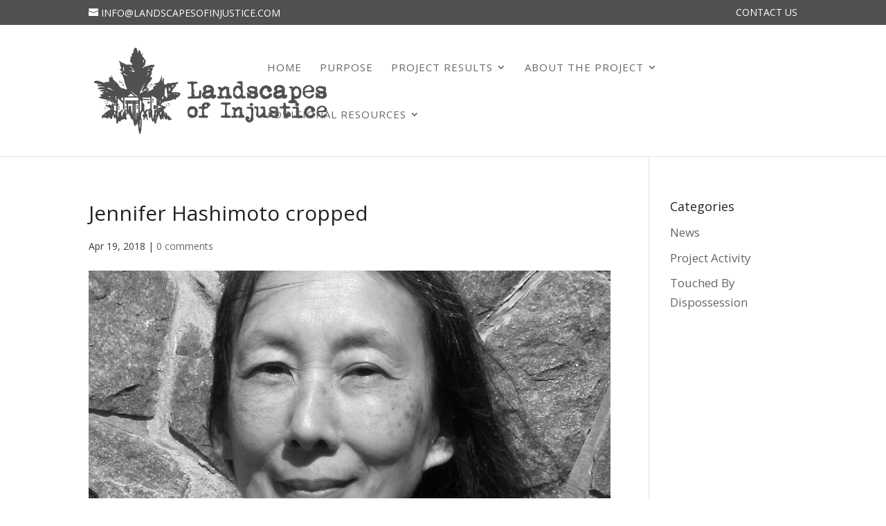

--- FILE ---
content_type: text/css
request_url: https://www.landscapesofinjustice.com/wp-content/themes/landscapes/style.css?ver=4.27.4
body_size: 2031
content:
/*  
Theme Name: Landscapes of Injustice
Description: 
Template: Divi
Tags: 



*/

@import url("../Divi/style.css");



.et_header_style_left #et-top-navigation nav > ul > li > a, .et_header_style_split #et-top-navigation nav > ul > li > a {
  padding-bottom: 16px;
}

#et-info, #et-info a {
  color: #fff !important;
}

#top-header, #top-header a {
  color: #fff !important;
}

#homepage-slider .et_pb_row {
  margin: 0 auto;
  padding: 0;
  width: 80% !important;
}

#land-home-sidebar .widgettitle {
  background: #ad2323 none repeat scroll 0 0;
  color: #fff;
  font-size: 15px;
  padding: 7px;
  text-transform: uppercase;
}

#land-home-sidebar .post-title.cat-post-title {
  color: #000;
  font-size: 13px;
  line-height: 1em !important;
  text-transform: uppercase;
}

#category-posts-4 {
	margin-bottom: 13px;
}

#land-home-sidebar .cat-post-item > p {
  padding-top: 4px;
}

#land-home-sidebar .cat-post-item {
	border: 0px !important;
	padding: 5px !important;
}

#homepage-slider {
  padding: 20px 0 0;
}

/*  HEADER  */
#top-menu li.mega-menu > ul > li {
  margin: 0.5%;
  width: 23.5%;
}

#top-menu li.mega-menu > ul > li > a:first-child {
  background: #e8e5e2 none repeat scroll 0 0 !important;
  border: 0 none;
  font-weight: bold;
  margin: 5px;
  padding-top: 16px !important;
}

#top-menu li.mega-menu > ul > li > a:first-child:hover {
  background-color: #e8e5e2 !important;
}

#top-menu li.mega-menu > ul > li.land-menu > a:first-child {
  background: #efefef !important;
  font-style: italic;
  color: #300000;
}

/*  general formatting  */

.land-border-box h4 {
  border-top: 1px solid #000 !important;
  font-size: 17px;
  padding: 8px;
  text-transform: uppercase;
}

.land-row-border .et_pb_column {
  border: 1px solid !important;
}

.land-row-border .et_pb_column_empty {
  border: 0 none !important;
}

.land-border-box .et-waypoint.et_pb_animation_off.et-animated {
  width: 100%;
}

.land-border-box .et_pb_main_blurb_image {
  margin-bottom: -7px;
  text-align: center;
}

.land-home-column-1 {
  margin-right: 0.5% !important;
  width: 62.833% !important;
}

.land-home-column-2 {
  width: 36.666% !important;
}

#land-home-sidebar .cat-post-item > p {
  line-height: 1.2em;
}
.et_pb_fullwidth_header {
  margin-bottom: 22px;
}

.et_pb_fullwidth_header {
  padding: 20px 0 !important;
}

.et_pb_pagebuilder_layout .entry-content {
  padding-top: 0;
}

.land-title h1 {
  border: 2px solid;
  margin: 0 auto;
  padding: 10px;
  width: 280px;
}

/*  HOMEPAGE */
#land-home-social .et_pb_blurb_container > p {
  margin-top: -116px;
}

#homepage-blurb-boxes .et_pb_row {
  padding: 0;
}
.et_pb_blurb_content {
  max-width: 700px;
}

.land-half {
  width: 40%;
  float: left;
}

.et_pb_image_container img, .et_pb_post a img {
  border-left: 1px solid #ccc;
  border-right: 1px solid #ccc;
  border-top: 1px solid #ccc;
  box-sizing: border-box;
  vertical-align: bottom;
}

#land-logo-row .et_pb_row {
  box-sizing: border-box;
  padding: 0;
  width: 100%;
}



/*  steering page and member pages      */

.et_pb_tabs_controls li.et_pb_tab_active {
  padding: 4px 16px;
}

.et_pb_all_tabs {
  background: none repeat scroll 0 0 #fff;
  min-height: 330px;
  padding: 24px 30px;
}

.et_pb_team_member_image {
  float: left;
  margin-right: 30px;
  text-align: right;
  width: 320px;
}

.page-id-848 .et_pb_column_4_4 {
  float: none;
  text-align: center !important;
  width: 100%;
}
/*  DISPOSSESSION   BLOG PAGE   */
.page-id-822 #land-home-border-box-2-3, .page-id-1229 #land-home-border-box-2-3 {
  border: 1px solid;
}

.page-id-822 #land-home-border-box-2-3 .et_pb_main_blurb_image, .page-id-1229 #land-home-border-box-2-3 .et_pb_main_blurb_image {
  height: 131px;
  margin-bottom: 0;
  text-align: center;
}

.page-id-822 #land-home-border-box-2-3 h4, .page-id-1229 #land-home-border-box-2-3 h4 {
  border-top: 1px solid;
  padding: 9px;
}


.page-id-822 #land-home-border-box-2-3 h4, .page-id-1229 #land-home-border-box-2-3 h4 {
  border-top: 1px solid;
  padding: 9px;
}


/*  FOOTER     */

#main-footer {
  background-color: #515050 !important;
}

#footer-widgets {
  padding-top: 13px;
}

.footer-widget .title {
  color: #fff !important;
}


#mc_embed_signup form {
  padding: 10px 0 0 0 !important;
}
#footer-bottom {
  background-color: #515050 !important;
  padding: 15px 0 5px;
}

#footer-info {
  color: #fff;
}

#niki, #niki a {
  color: #fff;
  float: right;
}

.footer-widget {
  float: left;
  margin: 0 0px 0 0;
  width: 100%;
}


.textwidget > p {
  float: left !important;
  margin-top: 15px;
}



#footer-widgets .fwidget {
  float: right;
  padding-bottom: 0px;
}


.footer-widget.last {
  margin-bottom: 0 !important;
}

@media only screen and ( max-width: 1400px ) {
	#homepage-slider .et_pb_row {
  margin: 0 auto;
  padding: 0;
  width: 100% !important;
}

#homepage-slider {
  padding: 0;
}

}


@media only screen and ( min-width: 981px ) and ( max-width: 1100px ) {


header .container {
  padding-left: 5%;
  width: 95%;
}
	
.et_pb_row, .container, .et_pb_container { width: 960px; }

#main-header {
  padding: 0px 0 0;
}

#top-menu li.mega-menu > ul {
  left: 170px !important;
  padding: 30px 20px;
  position: absolute !important;
  width: 723px !important;
}

#homepage-blurb-boxes .et_pb_row {
  padding-top: 0;
}

.page-id-822 #land-home-border-box-2-3 .et_pb_main_blurb_image, .page-id-1229 #land-home-border-box-2-3 .et_pb_main_blurb_image {
  height: 115px;
  margin-bottom: 0;
  text-align: center;
}
}


/*-------------------[768px]------------------*/
@media only screen and ( max-width: 980px ) {
	
#land-social.et_pb_text_2 {
  margin-bottom: 10px;
  margin-top: 20px !important;
}

#et-top-navigation {
  margin-top: 0;
}

.land-home-column-2, .land-home-column-1 {
  width: 100% !important;
}

#et-top-navigation {
  float: none;
}	

header .container.clearfix {
  background-position: right bottom;
}
	
.page-id-822 #land-home-border-box-2-3 .et_pb_main_blurb_image, .page-id-1229 #land-home-border-box-2-3 .et_pb_main_blurb_image {
  height: 114px;
  overflow: hidden;
}

.land-row-border .et_pb_column {
  max-width: 700px;
}

#land-home-border-box-2-3 .et_pb_blurb_content {
  max-width: 854px;
}

#niki, #niki a {
  color: #fff;
  text-align: center;
}

#text-4 .textwidget {
  text-align: center;
}

.textwidget > p {
  float: none !important;
  margin-top: 5px;
}
.et_pb_blurb h4 {
  font-size: 17px;
}

#text-2 .textwidget {
  margin: 0 auto;
  text-align: center;
}

#mc_embed_signup {
  float: none;
}

#mc_embed_signup form {
  margin: 0px 34%;
  text-align: center !important;
}

#niki, #niki a {
  float: none;
}

#menu-item-1149, #menu-item-1151, #menu-item-1152 {
  display: none;
}


#footer-widgets {
  padding-bottom: 0;
}

.footer-widget:nth-child(n) {
  margin: 0;
  width: 100% !important;
}
}

@media only screen and ( min-width: 902px ) and ( max-width: 980px ) {

#homepage-blurb-boxes .et_pb_row {
  width: 900px;
}

 
}


/*-------------------[480px]------------------*/
@media only screen and ( max-width: 767px ) {


#main-header #et_mobile_nav_menu {
  margin-right: 0;
  margin-top: 8px;
}

#et-secondary-menu {
  display: none;
}

.page-id-1891 .land-title h1 {
  width: 80%;
}


/*-------------------[320px]------------------*/
@media only screen and ( max-width: 479px ) {

.land-title h1 {
  border: 2px solid;
  margin: 0 auto;
  padding: 10px;
  width: 100%;
}

#logo {
   margin-top: 8px;
    max-width: 80% !important;
    margin-bottom: 0;
}


header .container.clearfix {
  background: rgba(0, 0, 0, 0) none repeat scroll 0 0;
}

#land-home-border-box-2-3 .et_pb_main_blurb_image {
  height: 52px;
}

	
.page-id-848 .et_pb_main_blurb_image {
  float: none;
  margin-bottom: 30px;
  margin-top: 0px;
  text-align: center;
  width: 100%;
}


.page-id-848 .et_pb_blurb_content > p, .page-id-998 .et_pb_blurb_content > p {
  margin-left: 0px;
  text-align: centre;
}

.page-id-848 h4 {
  margin-left: 0;
  text-align: center;
}
}